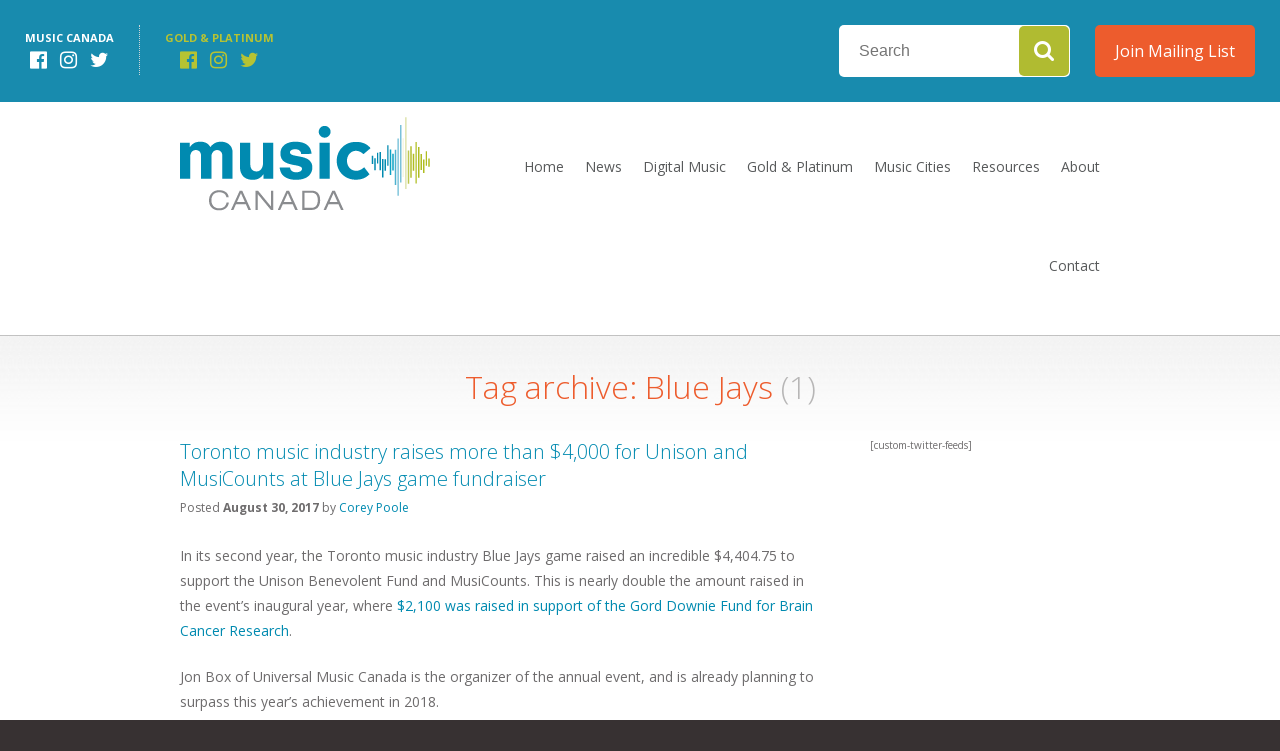

--- FILE ---
content_type: text/html; charset=UTF-8
request_url: https://musiccanada.com/tag/blue-jays/
body_size: 13810
content:
<!DOCTYPE html>

<html lang="en-US">

<head>

	<meta charset="UTF-8">
	<meta http-equiv="X-UA-Compatible" content="IE=Edge, chrome=1">
	<meta name="viewport" content="width=device-width, initial-scale=1.0, minimum-scale=1.0">

	<title>Blue Jays Archives - Music Canada</title>

	<link rel="alternate" type="application/rss+xml" title="Music Canada RSS Feed" href="https://musiccanada.com/feed/">
	<link rel="pingback" href="https://musiccanada.com/xmlrpc.php">

	<link rel="shortcut icon" href="/favicon.ico">
	<link rel="apple-touch-icon-precomposed" href="https://musiccanada.com/apple-touch-icon-precomposed.png">
	<link rel="apple-touch-icon-precomposed" sizes="72x72" href="https://musiccanada.com/apple-touch-icon-72x72-precomposed.png">
	<link rel="apple-touch-icon-precomposed" sizes="76x76" href="https://musiccanada.com/apple-touch-icon-76x76-precomposed.png">
	<link rel="apple-touch-icon-precomposed" sizes="114x114" href="https://musiccanada.com/apple-touch-icon-114x114-precomposed.png">
	<link rel="apple-touch-icon-precomposed" sizes="120x120" href="https://musiccanada.com/apple-touch-icon-120x120-precomposed.png">
	<link rel="apple-touch-icon-precomposed" sizes="144x144" href="https://musiccanada.com/apple-touch-icon-144x144-precomposed.png">
	<link rel="apple-touch-icon-precomposed" sizes="152x152" href="https://musiccanada.com/apple-touch-icon-152x152-precomposed.png">

	<meta name='robots' content='index, follow, max-image-preview:large, max-snippet:-1, max-video-preview:-1' />

	<link rel="canonical" href="https://musiccanada.com/tag/blue-jays/" />
	<meta property="og:locale" content="en_US" />
	<meta property="og:type" content="article" />
	<meta property="og:title" content="Blue Jays Archives - Music Canada" />
	<meta property="og:url" content="https://musiccanada.com/tag/blue-jays/" />
	<meta property="og:site_name" content="Music Canada" />
	<meta property="og:image" content="https://musiccanada.com/wp-content/uploads/2014/07/music-canada.jpg" />
	<meta property="og:image:width" content="800" />
	<meta property="og:image:height" content="400" />
	<meta property="og:image:type" content="image/jpeg" />
	<meta name="twitter:card" content="summary_large_image" />
	<meta name="twitter:site" content="@Music_Canada" />
	<script type="application/ld+json" class="yoast-schema-graph">{"@context":"https://schema.org","@graph":[{"@type":"CollectionPage","@id":"https://musiccanada.com/tag/blue-jays/","url":"https://musiccanada.com/tag/blue-jays/","name":"Blue Jays Archives - Music Canada","isPartOf":{"@id":"https://musiccanada.com/#website"},"primaryImageOfPage":{"@id":"https://musiccanada.com/tag/blue-jays/#primaryimage"},"image":{"@id":"https://musiccanada.com/tag/blue-jays/#primaryimage"},"thumbnailUrl":"https://musiccanada.com/wp-content/uploads/2017/08/Blue-Jays-Game.png","breadcrumb":{"@id":"https://musiccanada.com/tag/blue-jays/#breadcrumb"},"inLanguage":"en-US"},{"@type":"ImageObject","inLanguage":"en-US","@id":"https://musiccanada.com/tag/blue-jays/#primaryimage","url":"https://musiccanada.com/wp-content/uploads/2017/08/Blue-Jays-Game.png","contentUrl":"https://musiccanada.com/wp-content/uploads/2017/08/Blue-Jays-Game.png","width":886,"height":458},{"@type":"BreadcrumbList","@id":"https://musiccanada.com/tag/blue-jays/#breadcrumb","itemListElement":[{"@type":"ListItem","position":1,"name":"Home","item":"https://musiccanada.com/"},{"@type":"ListItem","position":2,"name":"Blue Jays"}]},{"@type":"WebSite","@id":"https://musiccanada.com/#website","url":"https://musiccanada.com/","name":"Music Canada","description":"Music Canada is a passionate advocate for music and those who create it.","potentialAction":[{"@type":"SearchAction","target":{"@type":"EntryPoint","urlTemplate":"https://musiccanada.com/?s={search_term_string}"},"query-input":{"@type":"PropertyValueSpecification","valueRequired":true,"valueName":"search_term_string"}}],"inLanguage":"en-US"}]}</script>


<link rel='dns-prefetch' href='//stats.wp.com' />
<link rel='dns-prefetch' href='//fonts.googleapis.com' />
<link rel="alternate" type="application/rss+xml" title="Music Canada &raquo; Blue Jays Tag Feed" href="https://musiccanada.com/tag/blue-jays/feed/" />
<style id='wp-img-auto-sizes-contain-inline-css' type='text/css'>
img:is([sizes=auto i],[sizes^="auto," i]){contain-intrinsic-size:3000px 1500px}
/*# sourceURL=wp-img-auto-sizes-contain-inline-css */
</style>
<style id='wp-emoji-styles-inline-css' type='text/css'>

	img.wp-smiley, img.emoji {
		display: inline !important;
		border: none !important;
		box-shadow: none !important;
		height: 1em !important;
		width: 1em !important;
		margin: 0 0.07em !important;
		vertical-align: -0.1em !important;
		background: none !important;
		padding: 0 !important;
	}
/*# sourceURL=wp-emoji-styles-inline-css */
</style>
<style id='wp-block-library-inline-css' type='text/css'>
:root{--wp-block-synced-color:#7a00df;--wp-block-synced-color--rgb:122,0,223;--wp-bound-block-color:var(--wp-block-synced-color);--wp-editor-canvas-background:#ddd;--wp-admin-theme-color:#007cba;--wp-admin-theme-color--rgb:0,124,186;--wp-admin-theme-color-darker-10:#006ba1;--wp-admin-theme-color-darker-10--rgb:0,107,160.5;--wp-admin-theme-color-darker-20:#005a87;--wp-admin-theme-color-darker-20--rgb:0,90,135;--wp-admin-border-width-focus:2px}@media (min-resolution:192dpi){:root{--wp-admin-border-width-focus:1.5px}}.wp-element-button{cursor:pointer}:root .has-very-light-gray-background-color{background-color:#eee}:root .has-very-dark-gray-background-color{background-color:#313131}:root .has-very-light-gray-color{color:#eee}:root .has-very-dark-gray-color{color:#313131}:root .has-vivid-green-cyan-to-vivid-cyan-blue-gradient-background{background:linear-gradient(135deg,#00d084,#0693e3)}:root .has-purple-crush-gradient-background{background:linear-gradient(135deg,#34e2e4,#4721fb 50%,#ab1dfe)}:root .has-hazy-dawn-gradient-background{background:linear-gradient(135deg,#faaca8,#dad0ec)}:root .has-subdued-olive-gradient-background{background:linear-gradient(135deg,#fafae1,#67a671)}:root .has-atomic-cream-gradient-background{background:linear-gradient(135deg,#fdd79a,#004a59)}:root .has-nightshade-gradient-background{background:linear-gradient(135deg,#330968,#31cdcf)}:root .has-midnight-gradient-background{background:linear-gradient(135deg,#020381,#2874fc)}:root{--wp--preset--font-size--normal:16px;--wp--preset--font-size--huge:42px}.has-regular-font-size{font-size:1em}.has-larger-font-size{font-size:2.625em}.has-normal-font-size{font-size:var(--wp--preset--font-size--normal)}.has-huge-font-size{font-size:var(--wp--preset--font-size--huge)}.has-text-align-center{text-align:center}.has-text-align-left{text-align:left}.has-text-align-right{text-align:right}.has-fit-text{white-space:nowrap!important}#end-resizable-editor-section{display:none}.aligncenter{clear:both}.items-justified-left{justify-content:flex-start}.items-justified-center{justify-content:center}.items-justified-right{justify-content:flex-end}.items-justified-space-between{justify-content:space-between}.screen-reader-text{border:0;clip-path:inset(50%);height:1px;margin:-1px;overflow:hidden;padding:0;position:absolute;width:1px;word-wrap:normal!important}.screen-reader-text:focus{background-color:#ddd;clip-path:none;color:#444;display:block;font-size:1em;height:auto;left:5px;line-height:normal;padding:15px 23px 14px;text-decoration:none;top:5px;width:auto;z-index:100000}html :where(.has-border-color){border-style:solid}html :where([style*=border-top-color]){border-top-style:solid}html :where([style*=border-right-color]){border-right-style:solid}html :where([style*=border-bottom-color]){border-bottom-style:solid}html :where([style*=border-left-color]){border-left-style:solid}html :where([style*=border-width]){border-style:solid}html :where([style*=border-top-width]){border-top-style:solid}html :where([style*=border-right-width]){border-right-style:solid}html :where([style*=border-bottom-width]){border-bottom-style:solid}html :where([style*=border-left-width]){border-left-style:solid}html :where(img[class*=wp-image-]){height:auto;max-width:100%}:where(figure){margin:0 0 1em}html :where(.is-position-sticky){--wp-admin--admin-bar--position-offset:var(--wp-admin--admin-bar--height,0px)}@media screen and (max-width:600px){html :where(.is-position-sticky){--wp-admin--admin-bar--position-offset:0px}}

/*# sourceURL=wp-block-library-inline-css */
</style><style id='global-styles-inline-css' type='text/css'>
:root{--wp--preset--aspect-ratio--square: 1;--wp--preset--aspect-ratio--4-3: 4/3;--wp--preset--aspect-ratio--3-4: 3/4;--wp--preset--aspect-ratio--3-2: 3/2;--wp--preset--aspect-ratio--2-3: 2/3;--wp--preset--aspect-ratio--16-9: 16/9;--wp--preset--aspect-ratio--9-16: 9/16;--wp--preset--color--black: #000000;--wp--preset--color--cyan-bluish-gray: #abb8c3;--wp--preset--color--white: #ffffff;--wp--preset--color--pale-pink: #f78da7;--wp--preset--color--vivid-red: #cf2e2e;--wp--preset--color--luminous-vivid-orange: #ff6900;--wp--preset--color--luminous-vivid-amber: #fcb900;--wp--preset--color--light-green-cyan: #7bdcb5;--wp--preset--color--vivid-green-cyan: #00d084;--wp--preset--color--pale-cyan-blue: #8ed1fc;--wp--preset--color--vivid-cyan-blue: #0693e3;--wp--preset--color--vivid-purple: #9b51e0;--wp--preset--gradient--vivid-cyan-blue-to-vivid-purple: linear-gradient(135deg,rgb(6,147,227) 0%,rgb(155,81,224) 100%);--wp--preset--gradient--light-green-cyan-to-vivid-green-cyan: linear-gradient(135deg,rgb(122,220,180) 0%,rgb(0,208,130) 100%);--wp--preset--gradient--luminous-vivid-amber-to-luminous-vivid-orange: linear-gradient(135deg,rgb(252,185,0) 0%,rgb(255,105,0) 100%);--wp--preset--gradient--luminous-vivid-orange-to-vivid-red: linear-gradient(135deg,rgb(255,105,0) 0%,rgb(207,46,46) 100%);--wp--preset--gradient--very-light-gray-to-cyan-bluish-gray: linear-gradient(135deg,rgb(238,238,238) 0%,rgb(169,184,195) 100%);--wp--preset--gradient--cool-to-warm-spectrum: linear-gradient(135deg,rgb(74,234,220) 0%,rgb(151,120,209) 20%,rgb(207,42,186) 40%,rgb(238,44,130) 60%,rgb(251,105,98) 80%,rgb(254,248,76) 100%);--wp--preset--gradient--blush-light-purple: linear-gradient(135deg,rgb(255,206,236) 0%,rgb(152,150,240) 100%);--wp--preset--gradient--blush-bordeaux: linear-gradient(135deg,rgb(254,205,165) 0%,rgb(254,45,45) 50%,rgb(107,0,62) 100%);--wp--preset--gradient--luminous-dusk: linear-gradient(135deg,rgb(255,203,112) 0%,rgb(199,81,192) 50%,rgb(65,88,208) 100%);--wp--preset--gradient--pale-ocean: linear-gradient(135deg,rgb(255,245,203) 0%,rgb(182,227,212) 50%,rgb(51,167,181) 100%);--wp--preset--gradient--electric-grass: linear-gradient(135deg,rgb(202,248,128) 0%,rgb(113,206,126) 100%);--wp--preset--gradient--midnight: linear-gradient(135deg,rgb(2,3,129) 0%,rgb(40,116,252) 100%);--wp--preset--font-size--small: 13px;--wp--preset--font-size--medium: 20px;--wp--preset--font-size--large: 36px;--wp--preset--font-size--x-large: 42px;--wp--preset--spacing--20: 0.44rem;--wp--preset--spacing--30: 0.67rem;--wp--preset--spacing--40: 1rem;--wp--preset--spacing--50: 1.5rem;--wp--preset--spacing--60: 2.25rem;--wp--preset--spacing--70: 3.38rem;--wp--preset--spacing--80: 5.06rem;--wp--preset--shadow--natural: 6px 6px 9px rgba(0, 0, 0, 0.2);--wp--preset--shadow--deep: 12px 12px 50px rgba(0, 0, 0, 0.4);--wp--preset--shadow--sharp: 6px 6px 0px rgba(0, 0, 0, 0.2);--wp--preset--shadow--outlined: 6px 6px 0px -3px rgb(255, 255, 255), 6px 6px rgb(0, 0, 0);--wp--preset--shadow--crisp: 6px 6px 0px rgb(0, 0, 0);}:where(.is-layout-flex){gap: 0.5em;}:where(.is-layout-grid){gap: 0.5em;}body .is-layout-flex{display: flex;}.is-layout-flex{flex-wrap: wrap;align-items: center;}.is-layout-flex > :is(*, div){margin: 0;}body .is-layout-grid{display: grid;}.is-layout-grid > :is(*, div){margin: 0;}:where(.wp-block-columns.is-layout-flex){gap: 2em;}:where(.wp-block-columns.is-layout-grid){gap: 2em;}:where(.wp-block-post-template.is-layout-flex){gap: 1.25em;}:where(.wp-block-post-template.is-layout-grid){gap: 1.25em;}.has-black-color{color: var(--wp--preset--color--black) !important;}.has-cyan-bluish-gray-color{color: var(--wp--preset--color--cyan-bluish-gray) !important;}.has-white-color{color: var(--wp--preset--color--white) !important;}.has-pale-pink-color{color: var(--wp--preset--color--pale-pink) !important;}.has-vivid-red-color{color: var(--wp--preset--color--vivid-red) !important;}.has-luminous-vivid-orange-color{color: var(--wp--preset--color--luminous-vivid-orange) !important;}.has-luminous-vivid-amber-color{color: var(--wp--preset--color--luminous-vivid-amber) !important;}.has-light-green-cyan-color{color: var(--wp--preset--color--light-green-cyan) !important;}.has-vivid-green-cyan-color{color: var(--wp--preset--color--vivid-green-cyan) !important;}.has-pale-cyan-blue-color{color: var(--wp--preset--color--pale-cyan-blue) !important;}.has-vivid-cyan-blue-color{color: var(--wp--preset--color--vivid-cyan-blue) !important;}.has-vivid-purple-color{color: var(--wp--preset--color--vivid-purple) !important;}.has-black-background-color{background-color: var(--wp--preset--color--black) !important;}.has-cyan-bluish-gray-background-color{background-color: var(--wp--preset--color--cyan-bluish-gray) !important;}.has-white-background-color{background-color: var(--wp--preset--color--white) !important;}.has-pale-pink-background-color{background-color: var(--wp--preset--color--pale-pink) !important;}.has-vivid-red-background-color{background-color: var(--wp--preset--color--vivid-red) !important;}.has-luminous-vivid-orange-background-color{background-color: var(--wp--preset--color--luminous-vivid-orange) !important;}.has-luminous-vivid-amber-background-color{background-color: var(--wp--preset--color--luminous-vivid-amber) !important;}.has-light-green-cyan-background-color{background-color: var(--wp--preset--color--light-green-cyan) !important;}.has-vivid-green-cyan-background-color{background-color: var(--wp--preset--color--vivid-green-cyan) !important;}.has-pale-cyan-blue-background-color{background-color: var(--wp--preset--color--pale-cyan-blue) !important;}.has-vivid-cyan-blue-background-color{background-color: var(--wp--preset--color--vivid-cyan-blue) !important;}.has-vivid-purple-background-color{background-color: var(--wp--preset--color--vivid-purple) !important;}.has-black-border-color{border-color: var(--wp--preset--color--black) !important;}.has-cyan-bluish-gray-border-color{border-color: var(--wp--preset--color--cyan-bluish-gray) !important;}.has-white-border-color{border-color: var(--wp--preset--color--white) !important;}.has-pale-pink-border-color{border-color: var(--wp--preset--color--pale-pink) !important;}.has-vivid-red-border-color{border-color: var(--wp--preset--color--vivid-red) !important;}.has-luminous-vivid-orange-border-color{border-color: var(--wp--preset--color--luminous-vivid-orange) !important;}.has-luminous-vivid-amber-border-color{border-color: var(--wp--preset--color--luminous-vivid-amber) !important;}.has-light-green-cyan-border-color{border-color: var(--wp--preset--color--light-green-cyan) !important;}.has-vivid-green-cyan-border-color{border-color: var(--wp--preset--color--vivid-green-cyan) !important;}.has-pale-cyan-blue-border-color{border-color: var(--wp--preset--color--pale-cyan-blue) !important;}.has-vivid-cyan-blue-border-color{border-color: var(--wp--preset--color--vivid-cyan-blue) !important;}.has-vivid-purple-border-color{border-color: var(--wp--preset--color--vivid-purple) !important;}.has-vivid-cyan-blue-to-vivid-purple-gradient-background{background: var(--wp--preset--gradient--vivid-cyan-blue-to-vivid-purple) !important;}.has-light-green-cyan-to-vivid-green-cyan-gradient-background{background: var(--wp--preset--gradient--light-green-cyan-to-vivid-green-cyan) !important;}.has-luminous-vivid-amber-to-luminous-vivid-orange-gradient-background{background: var(--wp--preset--gradient--luminous-vivid-amber-to-luminous-vivid-orange) !important;}.has-luminous-vivid-orange-to-vivid-red-gradient-background{background: var(--wp--preset--gradient--luminous-vivid-orange-to-vivid-red) !important;}.has-very-light-gray-to-cyan-bluish-gray-gradient-background{background: var(--wp--preset--gradient--very-light-gray-to-cyan-bluish-gray) !important;}.has-cool-to-warm-spectrum-gradient-background{background: var(--wp--preset--gradient--cool-to-warm-spectrum) !important;}.has-blush-light-purple-gradient-background{background: var(--wp--preset--gradient--blush-light-purple) !important;}.has-blush-bordeaux-gradient-background{background: var(--wp--preset--gradient--blush-bordeaux) !important;}.has-luminous-dusk-gradient-background{background: var(--wp--preset--gradient--luminous-dusk) !important;}.has-pale-ocean-gradient-background{background: var(--wp--preset--gradient--pale-ocean) !important;}.has-electric-grass-gradient-background{background: var(--wp--preset--gradient--electric-grass) !important;}.has-midnight-gradient-background{background: var(--wp--preset--gradient--midnight) !important;}.has-small-font-size{font-size: var(--wp--preset--font-size--small) !important;}.has-medium-font-size{font-size: var(--wp--preset--font-size--medium) !important;}.has-large-font-size{font-size: var(--wp--preset--font-size--large) !important;}.has-x-large-font-size{font-size: var(--wp--preset--font-size--x-large) !important;}
/*# sourceURL=global-styles-inline-css */
</style>

<style id='classic-theme-styles-inline-css' type='text/css'>
/*! This file is auto-generated */
.wp-block-button__link{color:#fff;background-color:#32373c;border-radius:9999px;box-shadow:none;text-decoration:none;padding:calc(.667em + 2px) calc(1.333em + 2px);font-size:1.125em}.wp-block-file__button{background:#32373c;color:#fff;text-decoration:none}
/*# sourceURL=/wp-includes/css/classic-themes.min.css */
</style>
<link rel='stylesheet' id='musiccanada-google-web-fonts-css' href='https://fonts.googleapis.com/css?family=Open+Sans%3A300italic%2C400italic%2C700italic%2C400%2C700%2C300&#038;ver=2021.08.23a' type='text/css' media='all' />
<link rel='stylesheet' id='musiccanada-font-awesome-css' href='https://musiccanada.com/wp-content/themes/music-canada/css/font-awesome.css?ver=4.6.3' type='text/css' media='all' />
<link rel='stylesheet' id='musiccanada-base-css' href='https://musiccanada.com/wp-content/themes/music-canada/css/base.css?ver=2024.11.18' type='text/css' media='all' />
<link rel='stylesheet' id='musiccanada-typography-css' href='https://musiccanada.com/wp-content/themes/music-canada/css/typography.css?ver=2021.08.23a' type='text/css' media='all' />
<link rel='stylesheet' id='musiccanada-mobile-css' href='https://musiccanada.com/wp-content/themes/music-canada/css/mobile.css?ver=2021.08.23a' type='text/css' media='screen' />
<link rel='stylesheet' id='musiccanada-retina-css' href='https://musiccanada.com/wp-content/themes/music-canada/css/retina.css?ver=2021.08.23a' type='text/css' media='screen' />
<link rel='stylesheet' id='musiccanada-print-css' href='https://musiccanada.com/wp-content/themes/music-canada/css/print.css?ver=2021.08.23a' type='text/css' media='print' />
<link rel='stylesheet' id='fancybox-css' href='https://musiccanada.com/wp-content/plugins/easy-fancybox/fancybox/1.5.4/jquery.fancybox.min.css?ver=ef291cbe3ae83df54598842cb82f1323' type='text/css' media='screen' />
<link rel='stylesheet' id='searchwp-live-search-css' href='https://musiccanada.com/wp-content/plugins/searchwp-live-ajax-search/assets/styles/style.css?ver=1.8.5' type='text/css' media='all' />
<style id='searchwp-live-search-inline-css' type='text/css'>
.searchwp-live-search-result .searchwp-live-search-result--title a {
  font-size: 16px;
}
.searchwp-live-search-result .searchwp-live-search-result--price {
  font-size: 14px;
}
.searchwp-live-search-result .searchwp-live-search-result--add-to-cart .button {
  font-size: 14px;
}

/*# sourceURL=searchwp-live-search-inline-css */
</style>
<script type="text/javascript" src="https://musiccanada.com/wp-content/plugins/wp-retina-2x/app/picturefill.min.js?ver=1745618381" id="wr2x-picturefill-js-js"></script>
<script type="text/javascript" src="https://musiccanada.com/wp-includes/js/jquery/jquery.min.js?ver=3.7.1" id="jquery-core-js"></script>
<script type="text/javascript" src="https://musiccanada.com/wp-includes/js/jquery/jquery-migrate.min.js?ver=3.4.1" id="jquery-migrate-js"></script>
<script type="text/javascript" src="https://musiccanada.com/wp-content/themes/music-canada/js/css-browser-selector.min.js?ver=0.4.0" id="musiccanada-css_browser_selector-js"></script>
<script type="text/javascript" src="https://musiccanada.com/wp-content/themes/music-canada/js/modernizr.min.js?ver=2.7.1" id="musiccanada-modernizer-js"></script>
<script type="text/javascript" src="https://musiccanada.com/wp-content/themes/music-canada/js/respond.min.js?ver=1.1.0" id="musiccanada-respond-js"></script>
<link rel="https://api.w.org/" href="https://musiccanada.com/wp-json/" /><link rel="alternate" title="JSON" type="application/json" href="https://musiccanada.com/wp-json/wp/v2/tags/1199" /><link rel="EditURI" type="application/rsd+xml" title="RSD" href="https://musiccanada.com/xmlrpc.php?rsd" />


<!-- Bad Behavior 2.2.24 run time: 0.405 ms -->
	<style>img#wpstats{display:none}</style>
		
	<script>
	(function(i,s,o,g,r,a,m){i['GoogleAnalyticsObject']=r;i[r]=i[r]||function(){
	(i[r].q=i[r].q||[]).push(arguments)},i[r].l=1*new Date();a=s.createElement(o),
	m=s.getElementsByTagName(o)[0];a.async=1;a.src=g;m.parentNode.insertBefore(a,m)
	})(window,document,'script','//www.google-analytics.com/analytics.js','ga');
	ga('create', 'UA-20579111-2', 'auto');
	ga('send', 'pageview');
	</script>

	<meta property="fb:admins" content="290600322">
	<meta property="fb:admins" content="1659000035">
	<meta property="fb:admins" content="517492040">

	<!-- Google Tag Manager -->
	<script>(function(w,d,s,l,i){w[l]=w[l]||[];w[l].push({'gtm.start':
	new Date().getTime(),event:'gtm.js'});var f=d.getElementsByTagName(s)[0],
	j=d.createElement(s),dl=l!='dataLayer'?'&l='+l:'';j.async=true;j.src=
	'https://www.googletagmanager.com/gtm.js?id='+i+dl;f.parentNode.insertBefore(j,f);
	})(window,document,'script','dataLayer','GTM-WTSTM7S');</script>
	<!-- End Google Tag Manager -->

</head>

<body data-rsssl=1 class="archive tag tag-blue-jays tag-1199 wp-theme-music-canada">

	<!-- Google Tag Manager (noscript) -->
	<noscript><iframe src="https://www.googletagmanager.com/ns.html?id=GTM-WTSTM7S"
	height="0" width="0" style="display:none;visibility:hidden"></iframe></noscript>
	<!-- End Google Tag Manager (noscript) -->

	<!-- third party scripts -->
	<div id="fb-root"></div>
	<script>(function(d, s, id) {
	  var js, fjs = d.getElementsByTagName(s)[0];
	  if (d.getElementById(id)) return;
	  js = d.createElement(s); js.id = id;
	  js.src = "//connect.facebook.net/en_US/sdk.js#xfbml=1&version=v2.5&appId=1735473130022722";
	  fjs.parentNode.insertBefore(js, fjs);
	}(document, 'script', 'facebook-jssdk'));</script>
	<script>!function(d,s,id){var js,fjs=d.getElementsByTagName(s)[0],p=/^http:/.test(d.location)?'http':'https';if(!d.getElementById(id)){js=d.createElement(s);js.id=id;js.src=p+'://platform.twitter.com/widgets.js';fjs.parentNode.insertBefore(js,fjs);}}(document, 'script', 'twitter-wjs');</script>
	<!-- /third party scripts -->

	<!-- top -->
	<div id="top">

		<div id="social">
			<h3>Music Canada</h3>
			<ul>
				<li class="social-facebook"><a href="https://www.facebook.com/MusicCanada" target="_blank"><i class="fa fa-2x fa-facebook-official"></i></a></li>
				<li class="social-instagram"><a href="http://instagram.com/music_canada" target="_blank"><i class="fa fa-2x fa-instagram"></i></a></li>
				<li class="social-twitter"><a href="https://twitter.com/intent/user?screen_name=music_canada"><i class="fa fa-2x fa-twitter"></i></a></li>
			</ul>
		</div>

		<div id="social-gold">
			<h3>Gold & Platinum</h3>
			<ul>
				<li class="social-facebook"><a href="https://www.facebook.com/GoldPlatinumCanada" target="_blank"><i class="fa fa-2x fa-facebook-official"></i></a></li>
				<li class="social-instagram"><a href="http://instagram.com/GoldPlatinumCanada" target="_blank"><i class="fa fa-2x fa-instagram"></i></a></li>
				<li class="social-twitter"><a href="https://twitter.com/intent/user?screen_name=GoldPlatCA"><i class="fa fa-2x fa-twitter"></i></a></li>
			</ul>
		</div>

		<a href="" id="mailing-list-button" class="button button-orange">Join Mailing List</a>

		<form id="searchform" action="" method="get" accept-charset="utf-8">
			<input type="text" id="s" name="s" placeholder="Search" value="" data-swplive="true">
			<button type="submit" class="btn btn-success">
				<i class="fa fa-lg fa-search"></i>
			</button>
		</form>

		<div class="clear"></div>

	</div>
	<!-- /top -->

	
	<!-- header -->
	<header role="banner">
		<div class="inner">

			<div id="logo"><a href="https://musiccanada.com"><span>&nbsp;</span>Music Canada</a></div>

			<nav>
				<div class="menu-header-nav-container"><ul id="menu-header-nav" class="menu"><li id="menu-item-68" class="menu-item menu-item-type-custom menu-item-object-custom menu-item-home menu-item-68"><a href="https://musiccanada.com/">Home</a></li>
<li id="menu-item-73" class="menu-item menu-item-type-post_type menu-item-object-page menu-item-73"><a href="https://musiccanada.com/news/">News</a></li>
<li id="menu-item-106" class="menu-item menu-item-type-post_type menu-item-object-page menu-item-106"><a href="https://musiccanada.com/digital-music/">Digital Music</a></li>
<li id="menu-item-72" class="menu-item menu-item-type-post_type menu-item-object-page menu-item-72"><a href="https://musiccanada.com/gold-platinum/">Gold &#038; Platinum</a></li>
<li id="menu-item-66123" class="menu-item menu-item-type-post_type menu-item-object-page menu-item-66123"><a href="https://musiccanada.com/music-cities/">Music Cities</a></li>
<li id="menu-item-74" class="menu-item menu-item-type-post_type menu-item-object-page menu-item-74"><a href="https://musiccanada.com/resources/">Resources</a></li>
<li id="menu-item-69" class="menu-item menu-item-type-post_type menu-item-object-page menu-item-69"><a href="https://musiccanada.com/about/">About</a></li>
<li id="menu-item-71" class="menu-item menu-item-type-post_type menu-item-object-page menu-item-71"><a href="https://musiccanada.com/contact/">Contact</a></li>
</ul></div>			</nav>

		</div>
	</header>
	<!-- /header -->

	<!-- mobile-header -->
	<div id="mobile-header">
		<div class="inner">

			<div id="mobile-logo"><a href="https://musiccanada.com"><span>&nbsp;</span>Music Canada</a></div>

			<div id="mobile-button"><a href="javascript:void(0);"><span>&nbsp;</span>Menu</a></div>

		</div>
	</div>
	<!-- /mobile-header -->

	<!-- mobile-menu -->
	<div id="mobile-menu">

		<div id="mobile-nav">
			<div class="menu-header-nav-container"><ul id="menu-header-nav-1" class="menu"><li class="menu-item menu-item-type-custom menu-item-object-custom menu-item-home menu-item-68"><a href="https://musiccanada.com/">Home</a></li>
<li class="menu-item menu-item-type-post_type menu-item-object-page menu-item-73"><a href="https://musiccanada.com/news/">News</a></li>
<li class="menu-item menu-item-type-post_type menu-item-object-page menu-item-106"><a href="https://musiccanada.com/digital-music/">Digital Music</a></li>
<li class="menu-item menu-item-type-post_type menu-item-object-page menu-item-72"><a href="https://musiccanada.com/gold-platinum/">Gold &#038; Platinum</a></li>
<li class="menu-item menu-item-type-post_type menu-item-object-page menu-item-66123"><a href="https://musiccanada.com/music-cities/">Music Cities</a></li>
<li class="menu-item menu-item-type-post_type menu-item-object-page menu-item-74"><a href="https://musiccanada.com/resources/">Resources</a></li>
<li class="menu-item menu-item-type-post_type menu-item-object-page menu-item-69"><a href="https://musiccanada.com/about/">About</a></li>
<li class="menu-item menu-item-type-post_type menu-item-object-page menu-item-71"><a href="https://musiccanada.com/contact/">Contact</a></li>
</ul></div>		</div>

		
		<div id="social">
			<h3>Music Canada</h3>
			<ul>
				<li class="social-facebook"><a href="https://www.facebook.com/MusicCanada" target="_blank"><i class="fa fa-2x fa-facebook"></i></a></li>
				<li class="social-instagram"><a href="http://instagram.com/music_canada" target="_blank"><i class="fa fa-2x fa-instagram"></i></a></li>
				<li class="social-twitter"><a href="https://twitter.com/intent/user?screen_name=music_canada"><i class="fa fa-2x fa-twitter"></i></a></li>
			</ul>
		</div>

		<div id="social-gold">
			<h3>Gold & Platinum</h3>
			<ul>
				<li class="social-facebook"><a href="https://www.facebook.com/GoldPlatinumCanada" target="_blank"><i class="fa fa-2x fa-facebook"></i></a></li>
				<li class="social-instagram"><a href="http://instagram.com/GoldPlatinumCanada" target="_blank"><i class="fa fa-2x fa-instagram"></i></a></li>
				<li class="social-twitter"><a href="https://twitter.com/intent/user?screen_name=GoldPlatCA"><i class="fa fa-2x fa-twitter"></i></a></li>
			</ul>
		</div>

		<div id="mobile-close">
			<a href="javascript:void(0);"><i class="fa fa-5x fa-times"></i></a>
		</div>

	</div>
	<!-- /mobile-menu -->

	<div id="logo-print-container">
		<div id="logo-print"><a href="https://musiccanada.com"><span>&nbsp;</span>Music Canada</a></div>
		<div class="clear"></div>
	</div>
	<!-- page -->
	<div id="page">
		<div class="inner">

			<h1 id="page-title">
										
									Tag archive: Blue Jays <span>(1)</span>
							</h1>

			<!-- content -->
			<div id="content-wide" class="content">

				
					<!-- index -->
					<section id="index">

						<!--fwp-loop-->
						
							<article id="post-53088" class="post-53088 post type-post status-publish format-standard has-post-thumbnail hentry category-industry-news tag-blue-jays tag-musicounts tag-unison-benevolent-fund tag-universal-music-canada">

	<a href="https://musiccanada.com/news/toronto-music-industry-raises-more-than-4000-for-unison-and-musicounts-at-blue-jays-game-fundraiser/" class="button button-small button-orange">view</a>

	<h1><a href="https://musiccanada.com/news/toronto-music-industry-raises-more-than-4000-for-unison-and-musicounts-at-blue-jays-game-fundraiser/">Toronto music industry raises more than $4,000 for Unison and MusiCounts at Blue Jays game fundraiser</a></h1>

	<div class="post-meta">Posted <time datetime="2017-08-30">August 30, 2017</time> by <a href="https://musiccanada.com/news/author/cpoole/" title="Posts by Corey Poole" rel="author">Corey Poole</a></div>

	<div class="post-content">
		<p>In its second year, the Toronto music industry Blue Jays game raised an incredible $4,404.75 to support the Unison Benevolent Fund and MusiCounts. This is nearly double the amount raised in the event’s inaugural year, where <a href="https://musiccanada.com/news/toronto-music-industry-raises-over-2000-for-gord-downie-fund-for-brain-cancer-research/">$2,100 was raised in support of the Gord Downie Fund for Brain Cancer Research</a>.</p>
<p>Jon Box of Universal Music Canada is the organizer of the annual event, and is already planning to surpass this year’s achievement in 2018.</p>
<p>“We are inspired by the work of our 2017 charities, MusiCounts and Unison Benevolent Fund, and our greater industry who supported the event with nearly 400 ticket purchases!” says Jon Box. “There&#8217;s nothing more gratifying than bringing people together for a good cause. We now have a 2018 goal to sell 500 tickets and raise $5,000. Looking forward to sharing details soon!&#8221;</p>
<p>Congratulations to everyone who helped to organize the event, donated prizes for the raffle/silent auction and attended the game. Thanks also to Steam Whistle Brewing, who donated event space and staff for a pre-game get together, as well as $1 from each beer sold to support Unison and MusiCounts.</p>
<p>Below is a selection of social media posts from the event:</p>
<blockquote class="twitter-tweet" data-width="550">
<p lang="en" dir="ltr">Great turnout for TO Music Industry <a href="https://twitter.com/BlueJays">@BlueJays</a> game in support of <a href="https://twitter.com/UnisonFund">@UnisonFund</a> &amp; <a href="https://twitter.com/MusiCounts">@MusiCounts</a> -nearly 400 tix sold! Tx <a href="https://twitter.com/boxset33">@boxset33</a> for organizing <a href="https://t.co/WbEMgq80t4">pic.twitter.com/WbEMgq80t4</a></p>
<p>&mdash; Quentin Burgess (@teamquentin) <a href="https://twitter.com/teamquentin/status/897971553035575296">August 17, 2017</a></p></blockquote>
<p><script async src="//platform.twitter.com/widgets.js" charset="utf-8"></script></p>
<blockquote class="instagram-media" data-instgrm-captioned data-instgrm-version="7" style=" background:#FFF; border:0; border-radius:3px; box-shadow:0 0 1px 0 rgba(0,0,0,0.5),0 1px 10px 0 rgba(0,0,0,0.15); margin: 1px; max-width:658px; padding:0; width:99.375%; width:-webkit-calc(100% - 2px); width:calc(100% - 2px);">
<div style="padding:8px;">
<div style=" background:#F8F8F8; line-height:0; margin-top:40px; padding:50.0% 0; text-align:center; width:100%;">
<div style=" background:url([data-uri]); display:block; height:44px; margin:0 auto -44px; position:relative; top:-22px; width:44px;"></div>
</div>
<p style=" margin:8px 0 0 0; padding:0 4px;"> <a href="https://www.instagram.com/p/BX5ytLIFEFe/" style=" color:#000; font-family:Arial,sans-serif; font-size:14px; font-style:normal; font-weight:normal; line-height:17px; text-decoration:none; word-wrap:break-word;" target="_blank">Toronto music industry section up on the Jumbotron at last night&#39;s @bluejays game! Putting the fun in fundraiser in support of @musicounts &amp; @unisonfund!</a></p>
<p style=" color:#c9c8cd; font-family:Arial,sans-serif; font-size:14px; line-height:17px; margin-bottom:0; margin-top:8px; overflow:hidden; padding:8px 0 7px; text-align:center; text-overflow:ellipsis; white-space:nowrap;">A post shared by Music Ontario (@musicontario) on <time style=" font-family:Arial,sans-serif; font-size:14px; line-height:17px;" datetime="2017-08-17T17:18:06+00:00">Aug 17, 2017 at 10:18am PDT</time></p>
</div>
</blockquote>
<p><script async defer src="//platform.instagram.com/en_US/embeds.js"></script></p>
<blockquote class="twitter-tweet" data-width="550">
<p lang="en" dir="ltr">So much fun hanging with our <a href="https://twitter.com/hashtag/music?src=hash">#music</a> industry friends at the <a href="https://twitter.com/BlueJays">@BlueJays</a> game! <a href="https://twitter.com/MusiCounts">@musicounts</a> <a href="https://twitter.com/UnisonFund">@UnisonFund</a> <a href="https://t.co/Xobw45z7b0">pic.twitter.com/Xobw45z7b0</a></p>
<p>&mdash; Strut Entertainment (@strutent) <a href="https://twitter.com/strutent/status/897963743753232384">August 16, 2017</a></p></blockquote>
<p><script async src="//platform.twitter.com/widgets.js" charset="utf-8"></script></p>
<blockquote class="twitter-tweet" data-width="550">
<p lang="en" dir="ltr">Nearly 400 music industry folk headed out to tonight&#39;s <a href="https://twitter.com/BlueJays">@BlueJays</a> game in support of <a href="https://twitter.com/UnisonFund">@UnisonFund</a> and <a href="https://twitter.com/MusiCounts">@MusiCounts</a>. <a href="https://t.co/NJlsjGQ99o">pic.twitter.com/NJlsjGQ99o</a></p>
<p>&mdash; Unison Fund (@UnisonFund) <a href="https://twitter.com/UnisonFund/status/897931792606535682">August 16, 2017</a></p></blockquote>
<p><script async src="//platform.twitter.com/widgets.js" charset="utf-8"></script></p>
<p><a href="https://www.musicounts.ca/">MusiCounts</a> celebrates musical excellence and puts musical instruments into the hands of kids who need them the most.  Their mission is to ensure that all children and youth in Canada have access to music education.</p>
<p><a href="http://unisonfund.ca/">Unison Benevolent Fund</a> provides counselling and emergency relief services to the Canadian music community. They are here to help professional music makers in times of hardship, illness or economic difficulties.</p>
	</div>

	<div class="post-meta post-meta-bottom">
		<strong>Categories:</strong> <a href="https://musiccanada.com/category/industry-news/" rel="category tag">Industry News</a>		<br><strong>Tags:</strong> <a href="https://musiccanada.com/tag/blue-jays/" rel="tag">Blue Jays</a>, <a href="https://musiccanada.com/tag/musicounts/" rel="tag">MusiCounts</a>, <a href="https://musiccanada.com/tag/unison-benevolent-fund/" rel="tag">Unison Benevolent Fund</a>, <a href="https://musiccanada.com/tag/universal-music-canada/" rel="tag">Universal Music Canada</a>	</div>

	<div class="post-share">
		<div class="post-comments"><a href="https://musiccanada.com/news/toronto-music-industry-raises-more-than-4000-for-unison-and-musicounts-at-blue-jays-game-fundraiser/#comments"><i class="fa fa-lg fa-comment"></i>Comments</a></div>
		<div class="post-facebook"><div class="fb-like" data-href="https://musiccanada.com/news/toronto-music-industry-raises-more-than-4000-for-unison-and-musicounts-at-blue-jays-game-fundraiser/" data-width="60" data-height="20" data-colorscheme="light" data-layout="button_count" data-action="like" data-show-faces="false" data-share="true"></div></div>
		<div class="post-twitter"><a href="https://twitter.com/share" class="twitter-share-button" data-url="https://musiccanada.com/news/toronto-music-industry-raises-more-than-4000-for-unison-and-musicounts-at-blue-jays-game-fundraiser/" data-text="Toronto music industry raises more than $4,000 for Unison and MusiCounts at Blue Jays game fundraiser" data-via="music_canada">Tweet</a></div>
	</div>

</article>
						
						
					</section>
					<!-- /index -->

								
			</div>
			<!-- /content -->

			<!-- sidebar -->
			<div id="sidebar">

				<!-- twitter-feed-sidebar -->
				<section id="twitter-feed">
					
					[custom-twitter-feeds]					
				</section>
				<!-- /twitter-feed-sidebar -->
				
			</div>
			<!-- /sidebar -->

			<div class="clear"></div>

		</div>
	</div>
	<!-- /page -->
	
	<!-- footer -->
	<footer id="footer">
		<div class="inner">

			<div class="quarter">
				<h3>Menu</h3>
				<div class="menu-header-nav-container"><ul id="menu-header-nav-2" class="menu"><li class="menu-item menu-item-type-custom menu-item-object-custom menu-item-home menu-item-68"><a href="https://musiccanada.com/">Home</a></li>
<li class="menu-item menu-item-type-post_type menu-item-object-page menu-item-73"><a href="https://musiccanada.com/news/">News</a></li>
<li class="menu-item menu-item-type-post_type menu-item-object-page menu-item-106"><a href="https://musiccanada.com/digital-music/">Digital Music</a></li>
<li class="menu-item menu-item-type-post_type menu-item-object-page menu-item-72"><a href="https://musiccanada.com/gold-platinum/">Gold &#038; Platinum</a></li>
<li class="menu-item menu-item-type-post_type menu-item-object-page menu-item-66123"><a href="https://musiccanada.com/music-cities/">Music Cities</a></li>
<li class="menu-item menu-item-type-post_type menu-item-object-page menu-item-74"><a href="https://musiccanada.com/resources/">Resources</a></li>
<li class="menu-item menu-item-type-post_type menu-item-object-page menu-item-69"><a href="https://musiccanada.com/about/">About</a></li>
<li class="menu-item menu-item-type-post_type menu-item-object-page menu-item-71"><a href="https://musiccanada.com/contact/">Contact</a></li>
</ul></div>			</div>

			<div class="quarter">
				<h3>Resources</h3>
				<ul>
																<li><a href="https://musiccanada.com/resources/research/">Research</a></li>
											<li><a href="https://musiccanada.com/resources/service-providers/">Service Providers</a></li>
											<li><a href="https://musiccanada.com/resources/licensing/">Licensing</a></li>
									</ul>
			</div>

			<div class="quarter">
				<h3>Social</h3>
				<ul>
					<li>Music Canada:</li>
					<li><a href="https://www.facebook.com/MusicCanada" target="_blank">Facebook</a></li>
					<li><a href="https://twitter.com/intent/user?screen_name=music_canada">Twitter</a></li>
					<li><a href="http://instagram.com/music_canada" target="_blank">Instagram</a></li>
				</ul>
				<ul>
					<li>Gold & Platinum:</li>
					<li><a href="https://www.facebook.com/GoldPlatinumCanada" target="_blank">Facebook</a></li>
					<li><a href="https://twitter.com/intent/user?screen_name=GoldPlatCA">Twitter</a></li>
					<li><a href="http://instagram.com/GoldPlatinumCanada" target="_blank">Instagram</a></li>
				</ul>
			</div>

			<div class="quarter">
				<ul>
					<li>&copy; 2026 Music Canada</li>
					<li>Site By <a href="http://takeoverstudio.com" target="_blank">Takeover</a></li>
				</ul>
				<ul>
					<li><a href="https://musiccanada.com/privacy-policy/">Privacy Policy</a></li>
					<li><a href="https://musiccanada.com/terms-of-use/">Terms of Use</a></li>
					<li><a href="" id="mailing-list-button-footer">Mailing List</a></li>
				</ul>
			</div>

		</div>
	</footer>
	<!-- /footer -->

	<!-- mobile-footer -->
	<div id="mobile-footer">
		<div class="inner">
			<p>&copy; 2026 Music Canada <span>/</span> Site By <a href="http://takeoverstudio.com" target="_blank">Takeover</a></p>
			<p><a href="https://musiccanada.com/privacy-policy/">Privacy Policy</a> <span>/</span> <a href="https://musiccanada.com/terms-of-use/">Terms of Use</a> <span>/</span> <a href="" id="mailing-list-button-mobile">Mailing List</a></p>
		</div>
	</div>
	<!-- /mobile-footer -->

	<!-- omdc -->
	<div id="omdc">
		<div class="inner">
			<a href="http://www.omdc.on.ca/" target="_blank">
				<div id="omdc-logo"><span>&nbsp;</span></div>
				<p>This website made possible with the support of the Ontario Media Development Corporation.</p>
			</a>
			<div class="clear"></div>
		</div>
	</div>
	<!-- /omdc -->

	
	<script type="speculationrules">
{"prefetch":[{"source":"document","where":{"and":[{"href_matches":"/*"},{"not":{"href_matches":["/wp-*.php","/wp-admin/*","/wp-content/uploads/*","/wp-content/*","/wp-content/plugins/*","/wp-content/themes/music-canada/*","/*\\?(.+)"]}},{"not":{"selector_matches":"a[rel~=\"nofollow\"]"}},{"not":{"selector_matches":".no-prefetch, .no-prefetch a"}}]},"eagerness":"conservative"}]}
</script>
        <style>
            .searchwp-live-search-results {
                opacity: 0;
                transition: opacity .25s ease-in-out;
                -moz-transition: opacity .25s ease-in-out;
                -webkit-transition: opacity .25s ease-in-out;
                height: 0;
                overflow: hidden;
                z-index: 9999995; /* Exceed SearchWP Modal Search Form overlay. */
                position: absolute;
                display: none;
            }

            .searchwp-live-search-results-showing {
                display: block;
                opacity: 1;
                height: auto;
                overflow: auto;
            }

            .searchwp-live-search-no-results {
                padding: 3em 2em 0;
                text-align: center;
            }

            .searchwp-live-search-no-min-chars:after {
                content: "Continue typing";
                display: block;
                text-align: center;
                padding: 2em 2em 0;
            }
        </style>
                <script>
            var _SEARCHWP_LIVE_AJAX_SEARCH_BLOCKS = true;
            var _SEARCHWP_LIVE_AJAX_SEARCH_ENGINE = 'default';
            var _SEARCHWP_LIVE_AJAX_SEARCH_CONFIG = 'default';
        </script>
        <script type="text/javascript" src="https://musiccanada.com/wp-content/themes/music-canada/js/jquery.cookie.js?ver=1.4.1" id="musiccanada-jquery-cookie-js"></script>
<script type="text/javascript" src="https://musiccanada.com/wp-content/themes/music-canada/js/jquery.countdown.js?ver=1.0" id="musiccanada-jquery-countdown-js"></script>
<script type="text/javascript" src="https://musiccanada.com/wp-content/themes/music-canada/js/jquery.fitvids.js?ver=1.1" id="musiccanada-jquery_fitvids-js"></script>
<script type="text/javascript" src="https://musiccanada.com/wp-content/themes/music-canada/js/jquery.masonry.min.js?ver=3.0.4" id="musiccanada-jquery-masonry-js"></script>
<script type="text/javascript" src="https://musiccanada.com/wp-content/themes/music-canada/js/jquery.slick.min.js?ver=1.3.6" id="musiccanada-jquery-slick-js"></script>
<script type="text/javascript" src="https://musiccanada.com/wp-content/themes/music-canada/js/scripts.min.js?ver=2021.08.23a" id="musiccanada-custom-scripts-js"></script>
<script type="text/javascript" src="https://musiccanada.com/wp-content/plugins/easy-fancybox/vendor/purify.min.js?ver=ef291cbe3ae83df54598842cb82f1323" id="fancybox-purify-js"></script>
<script type="text/javascript" src="https://musiccanada.com/wp-content/plugins/easy-fancybox/fancybox/1.5.4/jquery.fancybox.min.js?ver=ef291cbe3ae83df54598842cb82f1323" id="jquery-fancybox-js"></script>
<script type="text/javascript" id="jquery-fancybox-js-after">
/* <![CDATA[ */
var fb_timeout, fb_opts={'autoScale':true,'showCloseButton':true,'margin':20,'pixelRatio':'false','centerOnScroll':false,'enableEscapeButton':true,'overlayShow':true,'hideOnOverlayClick':true,'minVpHeight':320,'disableCoreLightbox':'true','enableBlockControls':'true','fancybox_openBlockControls':'true' };
if(typeof easy_fancybox_handler==='undefined'){
var easy_fancybox_handler=function(){
jQuery([".nolightbox","a.wp-block-file__button","a.pin-it-button","a[href*='pinterest.com\/pin\/create']","a[href*='facebook.com\/share']","a[href*='twitter.com\/share']"].join(',')).addClass('nofancybox');
jQuery('a.fancybox-close').on('click',function(e){e.preventDefault();jQuery.fancybox.close()});
/* IMG */
						var unlinkedImageBlocks=jQuery(".wp-block-image > img:not(.nofancybox,figure.nofancybox>img)");
						unlinkedImageBlocks.wrap(function() {
							var href = jQuery( this ).attr( "src" );
							return "<a href='" + href + "'></a>";
						});
var fb_IMG_select=jQuery('a[href*=".jpg" i]:not(.nofancybox,li.nofancybox>a,figure.nofancybox>a),area[href*=".jpg" i]:not(.nofancybox),a[href*=".jpeg" i]:not(.nofancybox,li.nofancybox>a,figure.nofancybox>a),area[href*=".jpeg" i]:not(.nofancybox),a[href*=".png" i]:not(.nofancybox,li.nofancybox>a,figure.nofancybox>a),area[href*=".png" i]:not(.nofancybox),a[href*=".webp" i]:not(.nofancybox,li.nofancybox>a,figure.nofancybox>a),area[href*=".webp" i]:not(.nofancybox)');
fb_IMG_select.addClass('fancybox image');
var fb_IMG_sections=jQuery('.gallery,.wp-block-gallery,.tiled-gallery,.wp-block-jetpack-tiled-gallery,.ngg-galleryoverview,.ngg-imagebrowser,.nextgen_pro_blog_gallery,.nextgen_pro_film,.nextgen_pro_horizontal_filmstrip,.ngg-pro-masonry-wrapper,.ngg-pro-mosaic-container,.nextgen_pro_sidescroll,.nextgen_pro_slideshow,.nextgen_pro_thumbnail_grid,.tiled-gallery');
fb_IMG_sections.each(function(){jQuery(this).find(fb_IMG_select).attr('rel','gallery-'+fb_IMG_sections.index(this));});
jQuery('a.fancybox,area.fancybox,.fancybox>a').each(function(){jQuery(this).fancybox(jQuery.extend(true,{},fb_opts,{'transition':'elastic','transitionIn':'elastic','easingIn':'easeOutBack','transitionOut':'elastic','easingOut':'easeInBack','opacity':false,'hideOnContentClick':false,'titleShow':true,'titlePosition':'over','titleFromAlt':true,'showNavArrows':true,'enableKeyboardNav':true,'cyclic':false,'mouseWheel':'false'}))});
};};
jQuery(easy_fancybox_handler);jQuery(document).on('post-load',easy_fancybox_handler);

//# sourceURL=jquery-fancybox-js-after
/* ]]> */
</script>
<script type="text/javascript" src="https://musiccanada.com/wp-content/plugins/easy-fancybox/vendor/jquery.easing.min.js?ver=1.4.1" id="jquery-easing-js"></script>
<script type="text/javascript" id="swp-live-search-client-js-extra">
/* <![CDATA[ */
var searchwp_live_search_params = [];
searchwp_live_search_params = {"ajaxurl":"https:\/\/musiccanada.com\/wp-admin\/admin-ajax.php","origin_id":1199,"config":{"default":{"engine":"default","input":{"delay":300,"min_chars":3},"results":{"position":"bottom","width":"auto","offset":{"x":0,"y":5}},"spinner":{"lines":12,"length":8,"width":3,"radius":8,"scale":1,"corners":1,"color":"#424242","fadeColor":"transparent","speed":1,"rotate":0,"animation":"searchwp-spinner-line-fade-quick","direction":1,"zIndex":2000000000,"className":"spinner","top":"50%","left":"50%","shadow":"0 0 1px transparent","position":"absolute"}}},"msg_no_config_found":"No valid SearchWP Live Search configuration found!","aria_instructions":"When autocomplete results are available use up and down arrows to review and enter to go to the desired page. Touch device users, explore by touch or with swipe gestures."};;
//# sourceURL=swp-live-search-client-js-extra
/* ]]> */
</script>
<script type="text/javascript" src="https://musiccanada.com/wp-content/plugins/searchwp-live-ajax-search/assets/javascript/dist/script.min.js?ver=1.8.5" id="swp-live-search-client-js"></script>
<script type="text/javascript" id="jetpack-stats-js-before">
/* <![CDATA[ */
_stq = window._stq || [];
_stq.push([ "view", {"v":"ext","blog":"91151780","post":"0","tz":"-5","srv":"musiccanada.com","arch_tag":"blue-jays","arch_results":"1","j":"1:15.4"} ]);
_stq.push([ "clickTrackerInit", "91151780", "0" ]);
//# sourceURL=jetpack-stats-js-before
/* ]]> */
</script>
<script type="text/javascript" src="https://stats.wp.com/e-202604.js" id="jetpack-stats-js" defer="defer" data-wp-strategy="defer"></script>
<script id="wp-emoji-settings" type="application/json">
{"baseUrl":"https://s.w.org/images/core/emoji/17.0.2/72x72/","ext":".png","svgUrl":"https://s.w.org/images/core/emoji/17.0.2/svg/","svgExt":".svg","source":{"concatemoji":"https://musiccanada.com/wp-includes/js/wp-emoji-release.min.js?ver=ef291cbe3ae83df54598842cb82f1323"}}
</script>
<script type="module">
/* <![CDATA[ */
/*! This file is auto-generated */
const a=JSON.parse(document.getElementById("wp-emoji-settings").textContent),o=(window._wpemojiSettings=a,"wpEmojiSettingsSupports"),s=["flag","emoji"];function i(e){try{var t={supportTests:e,timestamp:(new Date).valueOf()};sessionStorage.setItem(o,JSON.stringify(t))}catch(e){}}function c(e,t,n){e.clearRect(0,0,e.canvas.width,e.canvas.height),e.fillText(t,0,0);t=new Uint32Array(e.getImageData(0,0,e.canvas.width,e.canvas.height).data);e.clearRect(0,0,e.canvas.width,e.canvas.height),e.fillText(n,0,0);const a=new Uint32Array(e.getImageData(0,0,e.canvas.width,e.canvas.height).data);return t.every((e,t)=>e===a[t])}function p(e,t){e.clearRect(0,0,e.canvas.width,e.canvas.height),e.fillText(t,0,0);var n=e.getImageData(16,16,1,1);for(let e=0;e<n.data.length;e++)if(0!==n.data[e])return!1;return!0}function u(e,t,n,a){switch(t){case"flag":return n(e,"\ud83c\udff3\ufe0f\u200d\u26a7\ufe0f","\ud83c\udff3\ufe0f\u200b\u26a7\ufe0f")?!1:!n(e,"\ud83c\udde8\ud83c\uddf6","\ud83c\udde8\u200b\ud83c\uddf6")&&!n(e,"\ud83c\udff4\udb40\udc67\udb40\udc62\udb40\udc65\udb40\udc6e\udb40\udc67\udb40\udc7f","\ud83c\udff4\u200b\udb40\udc67\u200b\udb40\udc62\u200b\udb40\udc65\u200b\udb40\udc6e\u200b\udb40\udc67\u200b\udb40\udc7f");case"emoji":return!a(e,"\ud83e\u1fac8")}return!1}function f(e,t,n,a){let r;const o=(r="undefined"!=typeof WorkerGlobalScope&&self instanceof WorkerGlobalScope?new OffscreenCanvas(300,150):document.createElement("canvas")).getContext("2d",{willReadFrequently:!0}),s=(o.textBaseline="top",o.font="600 32px Arial",{});return e.forEach(e=>{s[e]=t(o,e,n,a)}),s}function r(e){var t=document.createElement("script");t.src=e,t.defer=!0,document.head.appendChild(t)}a.supports={everything:!0,everythingExceptFlag:!0},new Promise(t=>{let n=function(){try{var e=JSON.parse(sessionStorage.getItem(o));if("object"==typeof e&&"number"==typeof e.timestamp&&(new Date).valueOf()<e.timestamp+604800&&"object"==typeof e.supportTests)return e.supportTests}catch(e){}return null}();if(!n){if("undefined"!=typeof Worker&&"undefined"!=typeof OffscreenCanvas&&"undefined"!=typeof URL&&URL.createObjectURL&&"undefined"!=typeof Blob)try{var e="postMessage("+f.toString()+"("+[JSON.stringify(s),u.toString(),c.toString(),p.toString()].join(",")+"));",a=new Blob([e],{type:"text/javascript"});const r=new Worker(URL.createObjectURL(a),{name:"wpTestEmojiSupports"});return void(r.onmessage=e=>{i(n=e.data),r.terminate(),t(n)})}catch(e){}i(n=f(s,u,c,p))}t(n)}).then(e=>{for(const n in e)a.supports[n]=e[n],a.supports.everything=a.supports.everything&&a.supports[n],"flag"!==n&&(a.supports.everythingExceptFlag=a.supports.everythingExceptFlag&&a.supports[n]);var t;a.supports.everythingExceptFlag=a.supports.everythingExceptFlag&&!a.supports.flag,a.supports.everything||((t=a.source||{}).concatemoji?r(t.concatemoji):t.wpemoji&&t.twemoji&&(r(t.twemoji),r(t.wpemoji)))});
//# sourceURL=https://musiccanada.com/wp-includes/js/wp-emoji-loader.min.js
/* ]]> */
</script>
		<script>
		(function($) {
		  $(function() {
		    FWP.hooks.addFilter('facetwp/ajax_settings', function(settings) {
		      settings.headers = {
		        'X-WP-Nonce': FWP_JSON.nonce
		      };
		      return settings;
		    });
		  });
		})(jQuery);
		</script>
	
</body>
</html>
